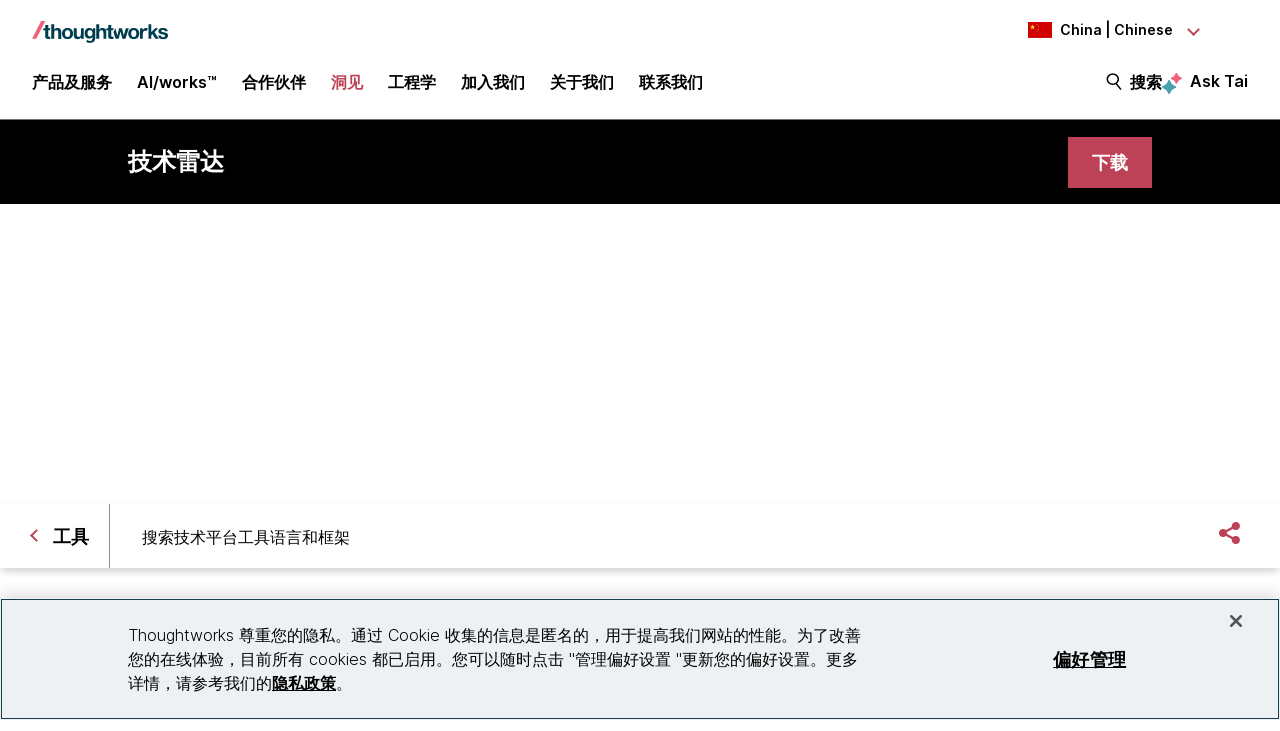

--- FILE ---
content_type: text/css
request_url: https://tags.srv.stackadapt.com/sa.css
body_size: -11
content:
:root {
    --sa-uid: '0-66345c58-c907-5b93-760e-5d0bd26d4912';
}